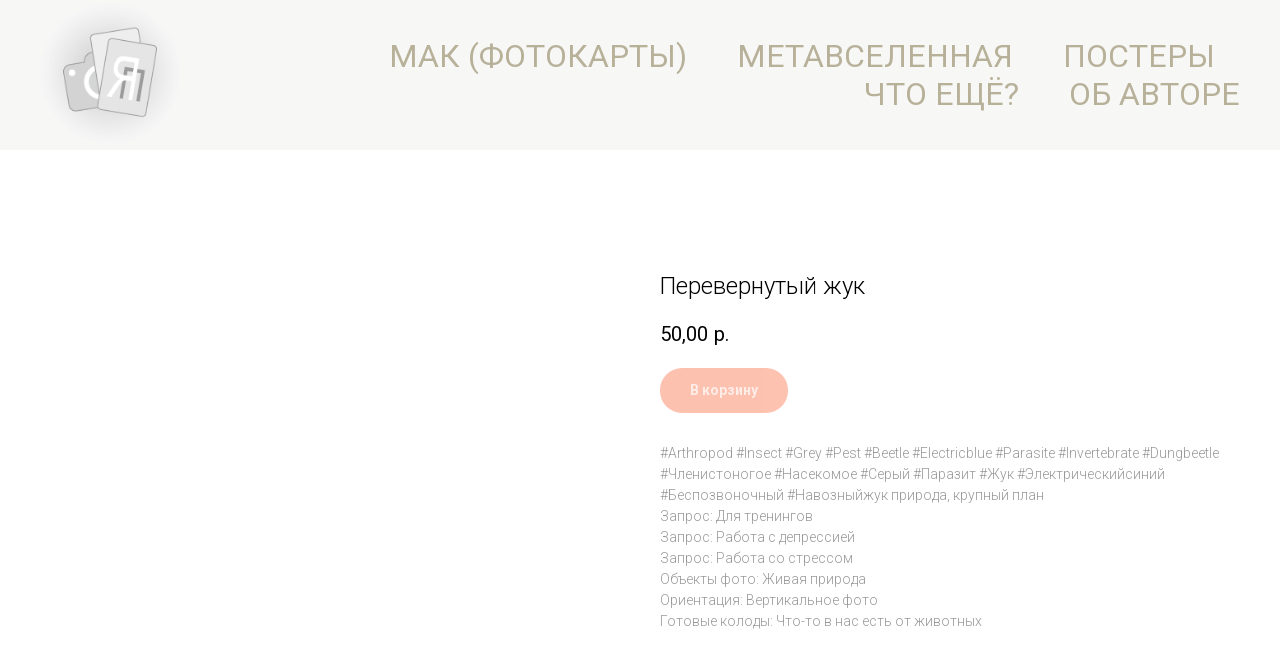

--- FILE ---
content_type: text/html; charset=UTF-8
request_url: https://fotoo.art/spectrum/tproduct/382407198-355690373371-perevernutii-zhuk
body_size: 14995
content:
<!DOCTYPE html> <html> <head> <meta charset="utf-8" /> <meta http-equiv="Content-Type" content="text/html; charset=utf-8" /> <meta name="viewport" content="width=device-width, initial-scale=1.0" /> <!--metatextblock-->
<title>МАК карты Перевернутый жук</title>
<meta name="description" content="Метафорические ассоциативные карты для создания авторской колоды фотокарт (спектрокарт)">
<meta name="keywords" content="">
<meta property="og:title" content="МАК карты Перевернутый жук" />
<meta property="og:description" content="Метафорические ассоциативные карты для создания авторской колоды фотокарт (спектрокарт)" />
<meta property="og:type" content="website" />
<meta property="og:url" content="https://fotoo.art/spectrum/tproduct/382407198-355690373371-perevernutii-zhuk" />
<meta property="og:image" content="https://static.tildacdn.com/tild6434-6535-4338-a461-336262393734/IMG_4888_4.jpg" />
<link rel="canonical" href="https://fotoo.art/spectrum/tproduct/382407198-355690373371-perevernutii-zhuk" />
<!--/metatextblock--> <meta name="format-detection" content="telephone=no" /> <meta http-equiv="x-dns-prefetch-control" content="on"> <link rel="dns-prefetch" href="https://ws.tildacdn.com"> <link rel="dns-prefetch" href="https://static.tildacdn.com"> <link rel="shortcut icon" href="https://static.tildacdn.com/img/tildafavicon.ico" type="image/x-icon" /> <!-- Assets --> <script src="https://neo.tildacdn.com/js/tilda-fallback-1.0.min.js" async charset="utf-8"></script> <link rel="stylesheet" href="https://static.tildacdn.com/css/tilda-grid-3.0.min.css" type="text/css" media="all" onerror="this.loaderr='y';"/> <link rel="stylesheet" href="https://static.tildacdn.com/ws/project4587470/tilda-blocks-page22618414.min.css?t=1748093222" type="text/css" media="all" onerror="this.loaderr='y';" /><link rel="stylesheet" href="https://static.tildacdn.com/ws/project4587470/tilda-blocks-page23198907.min.css?t=1748093222" type="text/css" media="all" onerror="this.loaderr='y';" /><link rel="stylesheet" href="https://static.tildacdn.com/ws/project4587470/tilda-blocks-page22618969.min.css?t=1748093192" type="text/css" media="all" onerror="this.loaderr='y';" /> <link rel="preconnect" href="https://fonts.gstatic.com"> <link href="https://fonts.googleapis.com/css2?family=Roboto:wght@300;400;500;700&subset=latin,cyrillic" rel="stylesheet"> <link rel="stylesheet" href="https://static.tildacdn.com/css/tilda-animation-2.0.min.css" type="text/css" media="all" onerror="this.loaderr='y';" /> <link rel="stylesheet" href="https://static.tildacdn.com/css/tilda-cover-1.0.min.css" type="text/css" media="all" onerror="this.loaderr='y';" /> <link rel="stylesheet" href="https://static.tildacdn.com/css/tilda-popup-1.1.min.css" type="text/css" media="print" onload="this.media='all';" onerror="this.loaderr='y';" /> <noscript><link rel="stylesheet" href="https://static.tildacdn.com/css/tilda-popup-1.1.min.css" type="text/css" media="all" /></noscript> <link rel="stylesheet" href="https://static.tildacdn.com/css/tilda-slds-1.4.min.css" type="text/css" media="print" onload="this.media='all';" onerror="this.loaderr='y';" /> <noscript><link rel="stylesheet" href="https://static.tildacdn.com/css/tilda-slds-1.4.min.css" type="text/css" media="all" /></noscript> <link rel="stylesheet" href="https://static.tildacdn.com/css/tilda-catalog-1.1.min.css" type="text/css" media="print" onload="this.media='all';" onerror="this.loaderr='y';" /> <noscript><link rel="stylesheet" href="https://static.tildacdn.com/css/tilda-catalog-1.1.min.css" type="text/css" media="all" /></noscript> <link rel="stylesheet" href="https://static.tildacdn.com/css/tilda-forms-1.0.min.css" type="text/css" media="all" onerror="this.loaderr='y';" /> <link rel="stylesheet" href="https://static.tildacdn.com/css/tilda-cart-1.0.min.css" type="text/css" media="all" onerror="this.loaderr='y';" /> <link rel="stylesheet" href="https://static.tildacdn.com/css/tilda-zoom-2.0.min.css" type="text/css" media="print" onload="this.media='all';" onerror="this.loaderr='y';" /> <noscript><link rel="stylesheet" href="https://static.tildacdn.com/css/tilda-zoom-2.0.min.css" type="text/css" media="all" /></noscript> <script nomodule src="https://static.tildacdn.com/js/tilda-polyfill-1.0.min.js" charset="utf-8"></script> <script type="text/javascript">function t_onReady(func) {if(document.readyState!='loading') {func();} else {document.addEventListener('DOMContentLoaded',func);}}
function t_onFuncLoad(funcName,okFunc,time) {if(typeof window[funcName]==='function') {okFunc();} else {setTimeout(function() {t_onFuncLoad(funcName,okFunc,time);},(time||100));}}function t_throttle(fn,threshhold,scope) {return function() {fn.apply(scope||this,arguments);};}</script> <script src="https://static.tildacdn.com/js/tilda-scripts-3.0.min.js" charset="utf-8" defer onerror="this.loaderr='y';"></script> <script src="https://static.tildacdn.com/ws/project4587470/tilda-blocks-page22618414.min.js?t=1748093222" onerror="this.loaderr='y';"></script><script src="https://static.tildacdn.com/ws/project4587470/tilda-blocks-page23198907.min.js?t=1748093222" onerror="this.loaderr='y';"></script><script src="https://static.tildacdn.com/ws/project4587470/tilda-blocks-page22618969.min.js?t=1748093192" charset="utf-8" onerror="this.loaderr='y';"></script> <script src="https://static.tildacdn.com/js/tilda-lazyload-1.0.min.js" charset="utf-8" async onerror="this.loaderr='y';"></script> <script src="https://static.tildacdn.com/js/tilda-animation-2.0.min.js" charset="utf-8" async onerror="this.loaderr='y';"></script> <script src="https://static.tildacdn.com/js/tilda-cover-1.0.min.js" charset="utf-8" async onerror="this.loaderr='y';"></script> <script src="https://static.tildacdn.com/js/hammer.min.js" charset="utf-8" async onerror="this.loaderr='y';"></script> <script src="https://static.tildacdn.com/js/tilda-slds-1.4.min.js" charset="utf-8" async onerror="this.loaderr='y';"></script> <script src="https://static.tildacdn.com/js/tilda-products-1.0.min.js" charset="utf-8" async onerror="this.loaderr='y';"></script> <script src="https://static.tildacdn.com/js/tilda-catalog-1.1.min.js" charset="utf-8" async onerror="this.loaderr='y';"></script> <script src="https://static.tildacdn.com/js/tilda-menu-1.0.min.js" charset="utf-8" async onerror="this.loaderr='y';"></script> <script src="https://static.tildacdn.com/js/tilda-forms-1.0.min.js" charset="utf-8" async onerror="this.loaderr='y';"></script> <script src="https://static.tildacdn.com/js/tilda-cart-1.0.min.js" charset="utf-8" async onerror="this.loaderr='y';"></script> <script src="https://static.tildacdn.com/js/tilda-widget-positions-1.0.min.js" charset="utf-8" async onerror="this.loaderr='y';"></script> <script src="https://static.tildacdn.com/js/tilda-zoom-2.0.min.js" charset="utf-8" async onerror="this.loaderr='y';"></script> <script src="https://static.tildacdn.com/js/tilda-skiplink-1.0.min.js" charset="utf-8" async onerror="this.loaderr='y';"></script> <script src="https://static.tildacdn.com/js/tilda-events-1.0.min.js" charset="utf-8" async onerror="this.loaderr='y';"></script> <script type="text/javascript">window.dataLayer=window.dataLayer||[];</script> <script type="text/javascript">(function() {if((/bot|google|yandex|baidu|bing|msn|duckduckbot|teoma|slurp|crawler|spider|robot|crawling|facebook/i.test(navigator.userAgent))===false&&typeof(sessionStorage)!='undefined'&&sessionStorage.getItem('visited')!=='y'&&document.visibilityState){var style=document.createElement('style');style.type='text/css';style.innerHTML='@media screen and (min-width: 980px) {.t-records {opacity: 0;}.t-records_animated {-webkit-transition: opacity ease-in-out .2s;-moz-transition: opacity ease-in-out .2s;-o-transition: opacity ease-in-out .2s;transition: opacity ease-in-out .2s;}.t-records.t-records_visible {opacity: 1;}}';document.getElementsByTagName('head')[0].appendChild(style);function t_setvisRecs(){var alr=document.querySelectorAll('.t-records');Array.prototype.forEach.call(alr,function(el) {el.classList.add("t-records_animated");});setTimeout(function() {Array.prototype.forEach.call(alr,function(el) {el.classList.add("t-records_visible");});sessionStorage.setItem("visited","y");},400);}
document.addEventListener('DOMContentLoaded',t_setvisRecs);}})();</script><script src="https://static.tildacdn.com/js/jquery-1.10.2.min.js" charset="utf-8"  onerror="this.loaderr='y';"></script></head> <body class="t-body" style="margin:0;"> <!--allrecords--> <div id="allrecords" class="t-records" data-product-page="y" data-hook="blocks-collection-content-node" data-tilda-project-id="4587470" data-tilda-page-id="22618969" data-tilda-page-alias="spectrum" data-tilda-formskey="f08a1e6a77697292ca179a702b0cb61e" data-tilda-lazy="yes" data-tilda-root-zone="com">
<!-- PRODUCT START -->

                
                        
                    
        
        
<!-- product header -->
<!--header-->
<div id="t-header" class="t-records" data-hook="blocks-collection-content-node" data-tilda-project-id="4587470" data-tilda-page-id="22618414" data-tilda-formskey="f08a1e6a77697292ca179a702b0cb61e" data-tilda-lazy="yes" data-tilda-root-zone="one"    >

    <div id="rec365372448" class="r t-rec t-rec_pb_0" style="padding-bottom:0px;background-color:#cfcdc4; "  data-record-type="257"   data-bg-color="#cfcdc4">
	
<!-- T228 -->


<div id="nav365372448marker"></div>
				<div class="tmenu-mobile" >
	<div class="tmenu-mobile__container">
			<div class="tmenu-mobile__text t-name t-name_md" field="menu_mob_title">&nbsp;</div>
			
<button type="button" 
    class="t-menuburger t-menuburger_first " 
    aria-label="Navigation menu" 
    aria-expanded="false">
	<span style="background-color:#000000;"></span>
	<span style="background-color:#000000;"></span>
	<span style="background-color:#000000;"></span>
	<span style="background-color:#000000;"></span>
</button>


<script>
function t_menuburger_init(recid) {
	var rec = document.querySelector('#rec' + recid);
	if (!rec) return;
    var burger = rec.querySelector('.t-menuburger');
	if (!burger) return;
    var isSecondStyle = burger.classList.contains('t-menuburger_second');
    if (isSecondStyle && !window.isMobile && !('ontouchend' in document)) {
        burger.addEventListener('mouseenter', function() {
            if (burger.classList.contains('t-menuburger-opened')) return;
            burger.classList.remove('t-menuburger-unhovered');
            burger.classList.add('t-menuburger-hovered');
        });
        burger.addEventListener('mouseleave', function() {
            if (burger.classList.contains('t-menuburger-opened')) return;
            burger.classList.remove('t-menuburger-hovered');
            burger.classList.add('t-menuburger-unhovered');
            setTimeout(function() {
                burger.classList.remove('t-menuburger-unhovered');
            }, 300);
        });
    }

    burger.addEventListener('click', function() {
        if (!burger.closest('.tmenu-mobile') &&
            !burger.closest('.t450__burger_container') &&
            !burger.closest('.t466__container') &&
            !burger.closest('.t204__burger') &&
			!burger.closest('.t199__js__menu-toggler')) {
                burger.classList.toggle('t-menuburger-opened');
                burger.classList.remove('t-menuburger-unhovered');
            }
    });

    var menu = rec.querySelector('[data-menu="yes"]');
    if (!menu) return;
    var menuLinks = menu.querySelectorAll('.t-menu__link-item');
	var submenuClassList = ['t978__menu-link_hook', 't978__tm-link', 't966__tm-link', 't794__tm-link', 't-menusub__target-link'];
    Array.prototype.forEach.call(menuLinks, function (link) {
        link.addEventListener('click', function () {
			var isSubmenuHook = submenuClassList.some(function (submenuClass) {
				return link.classList.contains(submenuClass);
			});
			if (isSubmenuHook) return;
            burger.classList.remove('t-menuburger-opened');
        });
    });

	menu.addEventListener('clickedAnchorInTooltipMenu', function () {
		burger.classList.remove('t-menuburger-opened');
	});
}
t_onReady(function() {
	t_onFuncLoad('t_menuburger_init', function(){t_menuburger_init('365372448');});
});
</script>


<style>
.t-menuburger {
    position: relative;
    flex-shrink: 0;
    width: 28px;
    height: 20px;
    padding: 0;
    border: none;
    background-color: transparent;
    outline: none;
    -webkit-transform: rotate(0deg);
    transform: rotate(0deg);
    transition: transform .5s ease-in-out;
    cursor: pointer;
    z-index: 999;
}

/*---menu burger lines---*/
.t-menuburger span {
    display: block;
    position: absolute;
    width: 100%;
    opacity: 1;
    left: 0;
    -webkit-transform: rotate(0deg);
    transform: rotate(0deg);
    transition: .25s ease-in-out;
    height: 3px;
    background-color: #000;
}
.t-menuburger span:nth-child(1) {
    top: 0px;
}
.t-menuburger span:nth-child(2),
.t-menuburger span:nth-child(3) {
    top: 8px;
}
.t-menuburger span:nth-child(4) {
    top: 16px;
}

/*menu burger big*/
.t-menuburger__big {
    width: 42px;
    height: 32px;
}
.t-menuburger__big span {
    height: 5px;
}
.t-menuburger__big span:nth-child(2),
.t-menuburger__big span:nth-child(3) {
    top: 13px;
}
.t-menuburger__big span:nth-child(4) {
    top: 26px;
}

/*menu burger small*/
.t-menuburger__small {
    width: 22px;
    height: 14px;
}
.t-menuburger__small span {
    height: 2px;
}
.t-menuburger__small span:nth-child(2),
.t-menuburger__small span:nth-child(3) {
    top: 6px;
}
.t-menuburger__small span:nth-child(4) {
    top: 12px;
}

/*menu burger opened*/
.t-menuburger-opened span:nth-child(1) {
    top: 8px;
    width: 0%;
    left: 50%;
}
.t-menuburger-opened span:nth-child(2) {
    -webkit-transform: rotate(45deg);
    transform: rotate(45deg);
}
.t-menuburger-opened span:nth-child(3) {
    -webkit-transform: rotate(-45deg);
    transform: rotate(-45deg);
}
.t-menuburger-opened span:nth-child(4) {
    top: 8px;
    width: 0%;
    left: 50%;
}
.t-menuburger-opened.t-menuburger__big span:nth-child(1) {
    top: 6px;
}
.t-menuburger-opened.t-menuburger__big span:nth-child(4) {
    top: 18px;
}
.t-menuburger-opened.t-menuburger__small span:nth-child(1),
.t-menuburger-opened.t-menuburger__small span:nth-child(4) {
    top: 6px;
}

/*---menu burger first style---*/
@media (hover), (min-width:0\0) {
    .t-menuburger_first:hover span:nth-child(1) {
        transform: translateY(1px);
    }
    .t-menuburger_first:hover span:nth-child(4) {
        transform: translateY(-1px);
    }
    .t-menuburger_first.t-menuburger__big:hover span:nth-child(1) {
        transform: translateY(3px);
    }
    .t-menuburger_first.t-menuburger__big:hover span:nth-child(4) {
        transform: translateY(-3px);
    }
}

/*---menu burger second style---*/
.t-menuburger_second span:nth-child(2),
.t-menuburger_second span:nth-child(3) {
    width: 80%;
    left: 20%;
    right: 0;
}
@media (hover), (min-width:0\0) {
    .t-menuburger_second.t-menuburger-hovered span:nth-child(2),
    .t-menuburger_second.t-menuburger-hovered span:nth-child(3) {
        animation: t-menuburger-anim 0.3s ease-out normal forwards;
    }
    .t-menuburger_second.t-menuburger-unhovered span:nth-child(2),
    .t-menuburger_second.t-menuburger-unhovered span:nth-child(3) {
        animation: t-menuburger-anim2 0.3s ease-out normal forwards;
    }
}

.t-menuburger_second.t-menuburger-opened span:nth-child(2),
.t-menuburger_second.t-menuburger-opened span:nth-child(3){
    left: 0;
    right: 0;
    width: 100%!important;
}

/*---menu burger third style---*/
.t-menuburger_third span:nth-child(4) {
    width: 70%;
    left: unset;
    right: 0;
}
@media (hover), (min-width:0\0) {
    .t-menuburger_third:not(.t-menuburger-opened):hover span:nth-child(4) {
        width: 100%;
    }
}
.t-menuburger_third.t-menuburger-opened span:nth-child(4) {
    width: 0!important;
    right: 50%;
}

/*---menu burger fourth style---*/
.t-menuburger_fourth {
	height: 12px;
}
.t-menuburger_fourth.t-menuburger__small {
	height: 8px;
}
.t-menuburger_fourth.t-menuburger__big {
	height: 18px;
}
.t-menuburger_fourth span:nth-child(2),
.t-menuburger_fourth span:nth-child(3) {
    top: 4px;
    opacity: 0;
}
.t-menuburger_fourth span:nth-child(4) {
    top: 8px;
}
.t-menuburger_fourth.t-menuburger__small span:nth-child(2),
.t-menuburger_fourth.t-menuburger__small span:nth-child(3) {
    top: 3px;
}
.t-menuburger_fourth.t-menuburger__small span:nth-child(4) {
    top: 6px;
}
.t-menuburger_fourth.t-menuburger__small span:nth-child(2),
.t-menuburger_fourth.t-menuburger__small span:nth-child(3) {
    top: 3px;
}
.t-menuburger_fourth.t-menuburger__small span:nth-child(4) {
    top: 6px;
}
.t-menuburger_fourth.t-menuburger__big span:nth-child(2),
.t-menuburger_fourth.t-menuburger__big span:nth-child(3) {
    top: 6px;
}
.t-menuburger_fourth.t-menuburger__big span:nth-child(4) {
    top: 12px;
}
@media (hover), (min-width:0\0) {
    .t-menuburger_fourth:not(.t-menuburger-opened):hover span:nth-child(1) {
        transform: translateY(1px);
    }
    .t-menuburger_fourth:not(.t-menuburger-opened):hover span:nth-child(4) {
        transform: translateY(-1px);
    }
    .t-menuburger_fourth.t-menuburger__big:not(.t-menuburger-opened):hover span:nth-child(1) {
        transform: translateY(3px);
    }
    .t-menuburger_fourth.t-menuburger__big:not(.t-menuburger-opened):hover span:nth-child(4) {
        transform: translateY(-3px);
    }
}
.t-menuburger_fourth.t-menuburger-opened span:nth-child(1),
.t-menuburger_fourth.t-menuburger-opened span:nth-child(4) {
    top: 4px;
}
.t-menuburger_fourth.t-menuburger-opened span:nth-child(2),
.t-menuburger_fourth.t-menuburger-opened span:nth-child(3) {
    opacity: 1;
}

/*---menu burger animations---*/
@keyframes t-menuburger-anim {
    0% {
        width: 80%;
        left: 20%;
        right: 0;
    }

    50% {
        width: 100%;
        left: 0;
        right: 0;
    }

    100% {
        width: 80%;
        left: 0;
        right: 20%;

    }
}
@keyframes t-menuburger-anim2 {
    0% {
        width: 80%;
        left: 0;
    }

    50% {
        width: 100%;
        right: 0;
        left: 0;
    }

    100% {
        width: 80%;
        left: 20%;
        right: 0;
    }
}
</style>	</div>
</div>

<style>
.tmenu-mobile {
	background-color: #111;
	display: none;
	width: 100%;
	top: 0;
	z-index: 990;
}

.tmenu-mobile_positionfixed {
	position: fixed;
}

.tmenu-mobile__text {
	color: #fff;
}

.tmenu-mobile__container {
	min-height: 64px;
	padding: 20px;
	position: relative;
	box-sizing: border-box;
	display: -webkit-flex;
	display: -ms-flexbox;
	display: flex;
	-webkit-align-items: center;
	    -ms-flex-align: center;
	        align-items: center;
	-webkit-justify-content: space-between;
	    -ms-flex-pack: justify;
	        justify-content: space-between;
}

.tmenu-mobile__list {
	display: block;
}

.tmenu-mobile__burgerlogo {
    display: inline-block;
    font-size: 24px;
    font-weight: 400;
    white-space: nowrap;
    vertical-align: middle;
}

.tmenu-mobile__imglogo {
	height: auto;
    display: block;
    max-width: 300px!important;
	box-sizing: border-box;
	padding: 0;
	margin: 0 auto;
}

@media screen and (max-width: 980px) {
	.tmenu-mobile__menucontent_hidden {
		display: none;
		height: 100%;
	}
	.tmenu-mobile {
		display: block;
	}
}
@media screen and (max-width: 980px) {
    	
            #rec365372448 .t-menuburger {
            -webkit-order: 1;
	    	-ms-flex-order: 1;
	        	order: 1;
        }
    }
</style>

    
                
                
            
        
                            
        
                                
                                                                        
                                                                                                                                                                
                                                                                
                                                                                
                                                                                
                                                                                
                                                                                
                                                                                
                                                                                                                    
                                                                                
                                                                                
                                                                                
                                                                                                                                                            
                                                                                
                                     
        
                
        
                            
                                                        
         

         
     
            <style> #rec365372448 .tmenu-mobile__burgerlogo a {   color: #ffffff; }</style>
        
                
                
            
        
                            
        
                                
                                                                        
                                                                                                                                                                
                                                                                
                                                                                
                                                                                
                                                                                
                                                                                
                                                                                
                                                                                                                    
                                                                                
                                                                                
                                                                                
                                                                                                                                                            
                                                                                
                                     
        
                
        
                                                                    
                                                        
         

         
     
            <style> #rec365372448 .tmenu-mobile__burgerlogo__title {   color: #ffffff; }</style>
    
<div id="nav365372448"  class="t228 t228__positionstatic  tmenu-mobile__menucontent_hidden" style="background-color: rgba(252,252,252,0.90); height:150px; " data-bgcolor-hex="#fcfcfc" data-bgcolor-rgba="rgba(252,252,252,0.90)" data-navmarker="nav365372448marker" data-appearoffset="" data-bgopacity-two="" data-menushadow="" data-menushadow-css="" data-bgopacity="0.90"   data-menu-items-align="right" data-menu="yes">
	<div class="t228__maincontainer " style="height:150px;">
		<div class="t228__padding40px"></div>
		<div class="t228__leftside">
							<div class="t228__leftcontainer">
										<a href="/" class="t228__imgwrapper" >
																		<img class="t228__imglogo t228__imglogomobile" 
								src="https://static.tildacdn.com/tild6431-3131-4235-b932-396233346437/___1.png" 
								imgfield="img"
								 style="max-width: 140px; width: 140px; min-width: 140px; height: auto; display: block;"
																 alt="Потапова Яна арт-коуч фотография в коучинге"
								>
																</a>
									</div>
					</div>
		<div class="t228__centerside t228__menualign_right">
							<nav class="t228__centercontainer">
					<ul role="list" class="t228__list t-menu__list">
																																			<li class="t228__list_item" 
									style="padding:0 25px 0 0;">
									<a class="t-menu__link-item" 
										href="/spectrum"
										 target="_blank" 
																				 
																				data-menu-submenu-hook="" 
										data-menu-item-number="1"
									>
										МАК (фотокарты)
									</a>
																		</li>
																							<li class="t228__list_item" 
									style="padding:0 25px;">
									<a class="t-menu__link-item" 
										href="/metaverse"
										 target="_blank" 
																				 
																				data-menu-submenu-hook="" 
										data-menu-item-number="2"
									>
										Метавселенная
									</a>
																		</li>
																							<li class="t228__list_item" 
									style="padding:0 25px;">
									<a class="t-menu__link-item" 
										href="/poster"
										 target="_blank" 
																				 
																				data-menu-submenu-hook="" 
										data-menu-item-number="3"
									>
										Постеры
									</a>
																		</li>
																							<li class="t228__list_item" 
									style="padding:0 25px;">
									<a class="t-menu__link-item" 
										href="/coaching"
										 target="_blank" 
																				 
																				data-menu-submenu-hook="" 
										data-menu-item-number="4"
									>
										Что ещё?
									</a>
																		</li>
																							<li class="t228__list_item" 
									style="padding:0 0 0 25px;">
									<a class="t-menu__link-item" 
										href="/about"
										 target="_blank" 
																				 
																				data-menu-submenu-hook="" 
										data-menu-item-number="5"
									>
										Об авторе
									</a>
																		</li>
																																				</ul>
				</nav>
					</div>

		<div class="t228__rightside">
					</div>
		<div class="t228__padding40px"></div>
	</div>
</div>



<style>
	@media screen and (max-width: 980px) {
					#rec365372448 .t228__leftcontainer {
				padding: 20px;
			}
			#rec365372448 .t228__imglogo {
				padding: 20px 0;
			}
		
		#rec365372448 .t228 {
					position: static;
				}
	}
</style>

<script>
		
	window.addEventListener('resize', t_throttle(function () {
				t_onFuncLoad('t_menu__setBGcolor', function () {
			t_menu__setBGcolor('365372448', '.t228');
		});
	}));

	t_onReady(function () {
				t_onFuncLoad('t_menu__highlightActiveLinks', function () {
			t_menu__highlightActiveLinks('.t228__list_item a');
		});
					
		t_onFuncLoad('t228__init', function () {
			t228__init('365372448');
		});
	
		t_onFuncLoad('t_menu__setBGcolor', function () {
			t_menu__setBGcolor('365372448', '.t228');
		});
		
		t_onFuncLoad('t_menu__interactFromKeyboard', function () {
	        t_menu__interactFromKeyboard('365372448');
		});
	
			
			
			
				t_onFuncLoad('t_menu__createMobileMenu', function () {
			t_menu__createMobileMenu('365372448', '.t228');
		});
			});
</script>

<!--[if IE 8]>
<style>
#rec365372448 .t228 {
	filter: progid:DXImageTransform.Microsoft.gradient(startColorStr='#D9fcfcfc', endColorstr='#D9fcfcfc');
}
</style>
<![endif]-->







<style>
#rec365372448 .t-menu__link-item{
		-webkit-transition: color 0.3s ease-in-out, opacity 0.3s ease-in-out;
	transition: color 0.3s ease-in-out, opacity 0.3s ease-in-out;	
		}



#rec365372448 .t-menu__link-item.t-active:not(.t978__menu-link){
	color:#fc8462 !important;	font-weight:300 !important;	opacity:0.50 !important;}




@supports (overflow:-webkit-marquee) and (justify-content:inherit)
{
	#rec365372448 .t-menu__link-item,
	#rec365372448 .t-menu__link-item.t-active {
	opacity: 1 !important;
	}
}
</style>
																	
	


    
                
                
            
        
                            
        
                                
                                                                        
                                                                                                                                                                
                                                                                
                                                                                
                                                                                
                                                                                
                                                                                
                                                                                
                                                                                                                    
                                                                                
                                                                                
                                     
        
                
        
                                                                    
                                                        
         

         
     
            <style> #rec365372448 a.t-menusub__link-item {   color: #404040; }</style>
        
                
                
            
        
                            
        
                                
                                                                        
                                                                                                                                                                
                                                                                
                                                                                
                                                                                
                                                                                
                                                                                
                                                                                
                                                                                                                    
                                                                                
                                                                                
                                                                                
                                                                                                                                                            
                                                                                
                                     
        
                
        
                            
                                                        
         

         
            
        
                            
        
                                
                                                                        
                                                                                                                                                                
                                                                                                                    
                                                                                
                                                                                                                    
                                                                                
                                                                                
                                                                                
                                                                                                                                                                
                                                                                
                                                                                
                                                                                
                                     
        
                
        
                            
                                                        
         

         
            
        
                            
        
                                
                                                                        
                                                                                                                                                                
                                                                                                                    
                                                                                
                                                                                                                    
                                                                                
                                                                                
                                                                                
                                                                                                                                                                
                                                                                
                                                                                
                                                                                
                                     
        
                
        
                            
                                                        
         

         
            
        
                            
        
                                
                                                                        
                                                                                                                                                                
                                                                                
                                                                                
                                                                                                                    
                                                                                
                                                                                
                                                                                
                                                                                                                    
                                                                                
                                                                                
                                                                                
                                                                                                                                                            
                                                                                
                                     
        
                
        
                            
                                                        
         

         
     
            <style> #rec365372448 .t228__leftcontainer a {   color: #ffffff; } #rec365372448 a.t-menu__link-item {  font-size: 32px;  color: #b8b19a; font-weight: 400; text-transform: uppercase; } #rec365372448 .t228__right_langs_lang a {  font-size: 32px;  color: #b8b19a; font-weight: 400; text-transform: uppercase; } #rec365372448 .t228__right_descr {   color: #575151; font-weight: 400; }</style>
        
                
                
            
        
                            
        
                                
                                                                        
                                                                                                                                                                
                                                                                
                                                                                
                                                                                
                                                                                
                                                                                
                                                                                
                                                                                                                    
                                                                                
                                                                                
                                                                                
                                                                                                                                                            
                                                                                
                                     
        
                
        
                                                                    
                                                        
         

         
     
            <style> #rec365372448 .t228__logo {   color: #ffffff; }</style>
    	                                                        
    
</div>


    

</div>
<!--/header-->


<style>
    /* fix for hide popup close panel where product header set */
    .t-store .t-store__prod-popup__close-txt-wr, .t-store .t-popup__close {
        display: none !important;
    }
</style>

<!-- /product header -->

<div id="rec382407198" class="r t-rec" style="background-color:#ffffff;" data-bg-color="#ffffff">
    <div class="t-store t-store__prod-snippet__container">

        
                <div class="t-store__prod-popup__close-txt-wr" style="position:absolute;">
            <a href="https://fotoo.art/spectrum" class="js-store-close-text t-store__prod-popup__close-txt t-descr t-descr_xxs" style="color:#999999;">
                Назад
            </a>
        </div>
        
        <a href="https://fotoo.art/spectrum" class="t-popup__close" style="position:absolute; background-color:#ffffff">
            <div class="t-popup__close-wrapper">
                <svg class="t-popup__close-icon t-popup__close-icon_arrow" width="26px" height="26px" viewBox="0 0 26 26" version="1.1" xmlns="http://www.w3.org/2000/svg" xmlns:xlink="http://www.w3.org/1999/xlink"><path d="M10.4142136,5 L11.8284271,6.41421356 L5.829,12.414 L23.4142136,12.4142136 L23.4142136,14.4142136 L5.829,14.414 L11.8284271,20.4142136 L10.4142136,21.8284271 L2,13.4142136 L10.4142136,5 Z" fill="#999999"></path></svg>
                <svg class="t-popup__close-icon t-popup__close-icon_cross" width="23px" height="23px" viewBox="0 0 23 23" version="1.1" xmlns="http://www.w3.org/2000/svg" xmlns:xlink="http://www.w3.org/1999/xlink"><g stroke="none" stroke-width="1" fill="#999999" fill-rule="evenodd"><rect transform="translate(11.313708, 11.313708) rotate(-45.000000) translate(-11.313708, -11.313708) " x="10.3137085" y="-3.6862915" width="2" height="30"></rect><rect transform="translate(11.313708, 11.313708) rotate(-315.000000) translate(-11.313708, -11.313708) " x="10.3137085" y="-3.6862915" width="2" height="30"></rect></g></svg>
            </div>
        </a>
        
        <div class="js-store-product js-product t-store__product-snippet" data-product-lid="355690373371" data-product-uid="355690373371" itemscope itemtype="http://schema.org/Product">
            <meta itemprop="productID" content="355690373371" />

            <div class="t-container">
                <div>
                    <meta itemprop="image" content="https://static.tildacdn.com/tild6434-6535-4338-a461-336262393734/IMG_4888_4.jpg" />
                    <div class="t-store__prod-popup__slider js-store-prod-slider t-store__prod-popup__col-left t-col t-col_6">
                        <div class="js-product-img" style="width:100%;padding-bottom:75%;background-size:cover;opacity:0;">
                        </div>
                    </div>
                    <div class="t-store__prod-popup__info t-align_left t-store__prod-popup__col-right t-col t-col_6">

                        <div class="t-store__prod-popup__title-wrapper">
                            <h1 class="js-store-prod-name js-product-name t-store__prod-popup__name t-name t-name_xl" itemprop="name" style="color:#000000;font-weight:300;">Перевернутый жук</h1>
                            <div class="t-store__prod-popup__brand t-descr t-descr_xxs" >
                                                            </div>
                            <div class="t-store__prod-popup__sku t-descr t-descr_xxs">
                                <span class="js-store-prod-sku js-product-sku" translate="no" >
                                    
                                </span>
                            </div>
                        </div>

                                                                        <div itemprop="offers" itemscope itemtype="http://schema.org/AggregateOffer" style="display:none;">
                            <meta itemprop="lowPrice" content="50.00" />
                            <meta itemprop="highPrice" content="100.00" />
                            <meta itemprop="priceCurrency" content="RUB" />
                                                        <link itemprop="availability" href="http://schema.org/InStock">
                                                                                    <div itemprop="offers" itemscope itemtype="http://schema.org/Offer" style="display:none;">
                                <meta itemprop="serialNumber" content="302460162861" />
                                                                <meta itemprop="sku" content="IMG_4888_4" />
                                                                <meta itemprop="price" content="100.00" />
                                <meta itemprop="priceCurrency" content="RUB" />
                                                                <link itemprop="availability" href="http://schema.org/InStock">
                                                            </div>
                                                        <div itemprop="offers" itemscope itemtype="http://schema.org/Offer" style="display:none;">
                                <meta itemprop="serialNumber" content="622451208601" />
                                                                <meta itemprop="sku" content="IMG_4888_4" />
                                                                <meta itemprop="price" content="50.00" />
                                <meta itemprop="priceCurrency" content="RUB" />
                                                                <link itemprop="availability" href="http://schema.org/InStock">
                                                            </div>
                                                    </div>
                        
                                                
                        <div class="js-store-price-wrapper t-store__prod-popup__price-wrapper">
                            <div class="js-store-prod-price t-store__prod-popup__price t-store__prod-popup__price-item t-name t-name_md" style="font-weight:400;">
                                                                <div class="js-product-price js-store-prod-price-val t-store__prod-popup__price-value" data-product-price-def="50.0000" data-product-price-def-str="50,00">50,00</div><div class="t-store__prod-popup__price-currency" translate="no">р.</div>
                                                            </div>
                            <div class="js-store-prod-price-old t-store__prod-popup__price_old t-store__prod-popup__price-item t-name t-name_md" style="font-weight:400;display:none;">
                                                                <div class="js-store-prod-price-old-val t-store__prod-popup__price-value"></div><div class="t-store__prod-popup__price-currency" translate="no">р.</div>
                                                            </div>
                        </div>

                        <div class="js-product-controls-wrapper">
                        </div>

                        <div class="t-store__prod-popup__links-wrapper">
                                                    </div>

                                                <div class="t-store__prod-popup__btn-wrapper"   tt="В корзину">
                                                        <a href="#order" class="t-store__prod-popup__btn t-store__prod-popup__btn_disabled t-btn t-btn_sm" style="color:#ffffff;background-color:#fc8462;border-radius:25px;-moz-border-radius:25px;-webkit-border-radius:25px;">
                                <table style="width:100%; height:100%;">
                                    <tbody>
                                        <tr>
                                            <td class="js-store-prod-popup-buy-btn-txt">В корзину</td>
                                        </tr>
                                    </tbody>
                                </table>
                            </a>
                                                    </div>
                        
                        <div class="js-store-prod-text t-store__prod-popup__text t-descr t-descr_xxs" style="color:#999999;">
                                                    <div class="js-store-prod-all-text" itemprop="description">
                                #Arthropod #Insect #Grey #Pest #Beetle #Electricblue #Parasite #Invertebrate #Dungbeetle #Членистоногое #Насекомое #Серый #Паразит #Жук #Электрическийсиний #Беспозвоночный #Навозныйжук&nbsp;природа, крупный план                            </div>
                                                                            <div class="js-store-prod-all-charcs">
                                                                                                                        <p class="js-store-prod-charcs">Запрос: Для тренингов</p>
                                                                                                                            <p class="js-store-prod-charcs">Запрос: Работа с депрессией</p>
                                                                                                                            <p class="js-store-prod-charcs">Запрос: Работа со стрессом</p>
                                                                                                                            <p class="js-store-prod-charcs">Объекты фото: Живая природа</p>
                                                                                                                            <p class="js-store-prod-charcs">Ориентация: Вертикальное фото</p>
                                                                                                                            <p class="js-store-prod-charcs">Готовые колоды: Что-то в нас есть от животных</p>
                                                                                                                                                                            </div>
                                                </div>

                    </div>
                </div>

                            </div>
        </div>
                <div class="js-store-error-msg t-store__error-msg-cont"></div>
        <div itemscope itemtype="http://schema.org/ImageGallery" style="display:none;">
                                                </div>

    </div>

                        
                        
    
    <style>
        /* body bg color */
        
        .t-body {
            background-color:#ffffff;
        }
        

        /* body bg color end */
        /* Slider stiles */
        .t-slds__bullet_active .t-slds__bullet_body {
            background-color: #222 !important;
        }

        .t-slds__bullet:hover .t-slds__bullet_body {
            background-color: #222 !important;
        }
        /* Slider stiles end */
    </style>
    

            
        
    <style>
        

        

        
    </style>
    
    
        
    <style>
        
    </style>
    
    
        
    <style>
        
    </style>
    
    
        
        <style>
    
                                    
        </style>
    
    
    <div class="js-store-tpl-slider-arrows" style="display: none;">
                


<div class="t-slds__arrow_wrapper t-slds__arrow_wrapper-left" data-slide-direction="left">
  <div class="t-slds__arrow t-slds__arrow-left t-slds__arrow-withbg" style="width: 30px; height: 30px;background-color: rgba(255,255,255,1);">
    <div class="t-slds__arrow_body t-slds__arrow_body-left" style="width: 7px;">
      <svg style="display: block" viewBox="0 0 7.3 13" xmlns="http://www.w3.org/2000/svg" xmlns:xlink="http://www.w3.org/1999/xlink">
                <desc>Left</desc>
        <polyline
        fill="none"
        stroke="#000000"
        stroke-linejoin="butt"
        stroke-linecap="butt"
        stroke-width="1"
        points="0.5,0.5 6.5,6.5 0.5,12.5"
        />
      </svg>
    </div>
  </div>
</div>
<div class="t-slds__arrow_wrapper t-slds__arrow_wrapper-right" data-slide-direction="right">
  <div class="t-slds__arrow t-slds__arrow-right t-slds__arrow-withbg" style="width: 30px; height: 30px;background-color: rgba(255,255,255,1);">
    <div class="t-slds__arrow_body t-slds__arrow_body-right" style="width: 7px;">
      <svg style="display: block" viewBox="0 0 7.3 13" xmlns="http://www.w3.org/2000/svg" xmlns:xlink="http://www.w3.org/1999/xlink">
        <desc>Right</desc>
        <polyline
        fill="none"
        stroke="#000000"
        stroke-linejoin="butt"
        stroke-linecap="butt"
        stroke-width="1"
        points="0.5,0.5 6.5,6.5 0.5,12.5"
        />
      </svg>
    </div>
  </div>
</div>    </div>

    
    <script>
        t_onReady(function() {
            var tildacopyEl = document.getElementById('tildacopy');
            if (tildacopyEl) tildacopyEl.style.display = 'none';

            var recid = '382407198';
            var options = {};
            var product = {"uid":355690373371,"rootpartid":6655267,"title":"Перевернутый жук","descr":"Планета Земля","text":"#Arthropod #Insect #Grey #Pest #Beetle #Electricblue #Parasite #Invertebrate #Dungbeetle #Членистоногое #Насекомое #Серый #Паразит #Жук #Электрическийсиний #Беспозвоночный #Навозныйжук&nbsp;природа, крупный план","price":"50.0000","gallery":[{"img":"https:\/\/static.tildacdn.com\/tild6434-6535-4338-a461-336262393734\/IMG_4888_4.jpg"}],"sort":1001600,"portion":0,"newsort":0,"json_options":"[{\"title\":\"Вид фотопродукции\",\"params\":{\"view\":\"select\",\"hasColor\":false,\"linkImage\":true},\"values\":[\"МАК (фотокарта)\",\"Фото для альбома\\\/сувенира\"]}]","json_chars":"[{\"title\": \"Запрос\", \"value\": \"Для тренингов\"}, {\"title\": \"Запрос\", \"value\": \"Работа с депрессией\"}, {\"title\": \"Запрос\", \"value\": \"Работа со стрессом\"}, {\"title\": \"Объекты фото\", \"value\": \"Живая природа\"}, {\"title\": \"Ориентация\", \"value\": \"Вертикальное фото\"}, {\"title\": \"Готовые колоды\", \"value\": \"Что-то в нас есть от животных\"}]","externalid":"r6h33ux5NFAXbz7S6S6F","pack_label":"lwh","pack_x":0,"pack_y":0,"pack_z":0,"pack_m":0,"serverid":"master","servertime":"1748086599.972","parentuid":"","editions":[{"uid":302460162861,"externalid":"im0uS2frKZs0ePBJ8sGi","sku":"IMG_4888_4","price":"100.00","priceold":"","quantity":"55","img":"","Вид фотопродукции":"МАК (фотокарта)"},{"uid":622451208601,"externalid":"utsN9EbNpmMCBCCp7s7o","sku":"IMG_4888_4","price":"50.00","priceold":"","quantity":"","img":"","Вид фотопродукции":"Фото для альбома\/сувенира"}],"characteristics":[{"title":"Запрос","value":"Для тренингов"},{"title":"Запрос","value":"Работа с депрессией"},{"title":"Запрос","value":"Работа со стрессом"},{"title":"Объекты фото","value":"Живая природа"},{"title":"Ориентация","value":"Вертикальное фото"},{"title":"Готовые колоды","value":"Что-то в нас есть от животных"}],"properties":[{"title":"Дополнительные услуги","params":{"type":"single"},"sort":1,"values":"Без услуг по оформлению фотографий=+0\nУслуги по оформлению фотографий 200 руб.=+200\nВерстка фотоальбома 10 разворотов 2500 руб.=+2500"}],"partuids":[128552335691,174475512161],"url":"https:\/\/fotoo.art\/spectrum\/tproduct\/382407198-355690373371-perevernutii-zhuk"};

            // draw slider or show image for SEO
            if (window.isSearchBot) {
                var imgEl = document.querySelector('.js-product-img');
                if (imgEl) imgEl.style.opacity = '1';
            } else {
                
                var prodcard_optsObj = {
    hasWrap: true,
    txtPad: '',
    bgColor: '#ffffff',
    borderRadius: '',
    shadowSize: '0px',
    shadowOpacity: '',
    shadowSizeHover: '',
    shadowOpacityHover: '',
    shadowShiftyHover: '',
    btnTitle1: 'В корзину',
    btnLink1: 'popup',
    btnTitle2: 'Подробнее',
    btnLink2: 'popup',
    showOpts: false};

var price_optsObj = {
    color: '',
    colorOld: '',
    fontSize: '',
    fontWeight: '400'
};

var popup_optsObj = {
    columns: '6',
    columns2: '6',
    isVertical: '',
    align: '',
    btnTitle: 'В корзину',
    closeText: 'Назад',
    iconColor: '#999999',
    containerBgColor: '#ffffff',
    overlayBgColorRgba: 'rgba(255,255,255,1)',
    popupStat: '',
    popupContainer: '',
    fixedButton: false,
    mobileGalleryStyle: ''
};

var slider_optsObj = {
    anim_speed: '',
    arrowColor: '#000000',
    videoPlayerIconColor: '',
    cycle: '',
    controls: 'thumbs',
    bgcolor: '#ffffff'
};

var slider_dotsOptsObj = {
    size: '',
    bgcolor: '',
    bordersize: '',
    bgcoloractive: ''
};

var slider_slidesOptsObj = {
    zoomable: true,
    bgsize: 'contain',
    ratio: '1'
};

var typography_optsObj = {
    descrColor: '#999999',
    titleColor: '#000000'
};

var default_sortObj = {
    in_stock: false};

var btn1_style = 'border-radius:25px;-moz-border-radius:25px;-webkit-border-radius:25px;color:#ffffff;background-color:#fc8462;';
var btn2_style = 'border-radius:25px;-moz-border-radius:25px;-webkit-border-radius:25px;color:#999999;border:1px solid #999999;';

var options_catalog = {
    btn1_style: btn1_style,
    btn2_style: btn2_style,
    storepart: '128552335691',
    prodCard: prodcard_optsObj,
    popup_opts: popup_optsObj,
    defaultSort: default_sortObj,
    slider_opts: slider_optsObj,
    slider_dotsOpts: slider_dotsOptsObj,
    slider_slidesOpts: slider_slidesOptsObj,
    typo: typography_optsObj,
    price: price_optsObj,
    blocksInRow: '4',
    imageHover: true,
    imageHeight: '270px',
    imageRatioClass: 't-store__card__imgwrapper_4-3',
    align: 'center',
    vindent: '30px',
    isHorizOnMob:false,
    itemsAnim: '',
    hasOriginalAspectRatio: true,
    markColor: '#ffffff',
    markBgColor: '#ff4a4a',
    currencySide: 'r',
    currencyTxt: 'р.',
    currencySeparator: ',',
    currencyDecimal: '',
    btnSize: 'sm',
    verticalAlignButtons: true,
    hideFilters: false,
    titleRelevants: '',
    showRelevants: '',
    relevants_slider: false,
    relevants_quantity: '',
    isFlexCols: false,
    isPublishedPage: true,
    previewmode: true,
    colClass: 't-col t-col_3',
    ratio: '1_1',
    sliderthumbsside: '',
    showStoreBtnQuantity: '',
    tabs: 'tabs',
    galleryStyle: '',
    title_typo: '',
    descr_typo: '',
    price_typo: '',
    price_old_typo: '',
    menu_typo: '',
    options_typo: '',
    sku_typo: '',
    characteristics_typo: '',
    button_styles: '',
    button2_styles: '',
    buttonicon: '',
    buttoniconhover: '',
};                
                // emulate, get options_catalog from file store_catalog_fields
                options = options_catalog;
                options.typo.title = "color:#000000;font-weight:300;" || '';
                options.typo.descr = "color:#999999;" || '';

                try {
                    if (options.showRelevants) {
                        var itemsCount = '4';
                        var relevantsMethod;
                        switch (options.showRelevants) {
                            case 'cc':
                                relevantsMethod = 'current_category';
                                break;
                            case 'all':
                                relevantsMethod = 'all_categories';
                                break;
                            default:
                                relevantsMethod = 'category_' + options.showRelevants;
                                break;
                        }

                        t_onFuncLoad('t_store_loadProducts', function() {
                            t_store_loadProducts(
                                'relevants',
                                recid,
                                options,
                                false,
                                {
                                    currentProductUid: '355690373371',
                                    relevantsQuantity: itemsCount,
                                    relevantsMethod: relevantsMethod,
                                    relevantsSort: 'random'
                                }
                            );
                        });
                    }
                } catch (e) {
                    console.log('Error in relevants: ' + e);
                }
            }

            
                            options.popup_opts.btnTitle = 'В корзину';
                        

            window.tStoreOptionsList = [{"title":"Вид фотопродукции","params":{"view":"select","hasColor":false,"linkImage":true},"values":[{"id":13449112,"value":"Акрил (30х40)"},{"id":12846574,"value":"МАК (фотокарта)"},{"id":13449106,"value":"Пенокартон (20х30)"},{"id":13449109,"value":"Пенокартон (30х40)"},{"id":13449079,"value":"Постер (фотоплакат А3, А2)"},{"id":12846577,"value":"Фото для альбома\/сувенира"},{"id":13449100,"value":"Холст (фотокартина 30х60)"},{"id":13449103,"value":"Холст (фотокартина 60х90)"}]}];

            t_onFuncLoad('t_store_productInit', function() {
                t_store_productInit(recid, options, product);
            });

            // if user coming from catalog redirect back to main page
            if (window.history.state && (window.history.state.productData || window.history.state.storepartuid)) {
                window.onpopstate = function() {
                    window.history.replaceState(null, null, window.location.origin);
                    window.location.replace(window.location.origin);
                };
            }
        });
    </script>
    

</div>

<!-- product footer -->
<!--footer-->
<div id="t-footer" class="t-records" data-hook="blocks-collection-content-node" data-tilda-project-id="4587470" data-tilda-page-id="23198907" data-tilda-formskey="f08a1e6a77697292ca179a702b0cb61e" data-tilda-lazy="yes" data-tilda-root-zone="one"    >

    <div id="rec374576140" class="r t-rec t-rec_pb_60" style="padding-bottom:60px;background-color:#a6a6a6; " data-animationappear="off" data-record-type="389"   data-bg-color="#a6a6a6">
<!-- T389 -->

<div class="t389" id="t-footer_374576140">
  <div class="t389__maincontainer" style="height: 70px;">
        <div class="t389__content">
      <div class="t389__col t389__col_hiddenmobile">
        <div class="t389__typo t389__copyright t-name t-name_xs" field="text">
          © 2025 ИП Потапова Я.М. ОГРНИП&nbsp;323774600315314 ИНН&nbsp;771700358728
        </div>
      </div>
      <div class="t389__col t389__col_center t-align_center">
                <div class="t389__centercontainer">
        <ul class="t389__list">
                                 <li class="t389__list_item t-name t-name_xs"><a class="t389__typo" href="/online-coaching" id="t389linktopage23712221" >Записаться на онлайн-сессию</a></li>
                 <li class="t389__list_item t-name t-name_xs"><a class="t389__typo" href="/news" id="t389linktopage24039425" >Новости</a></li>
                 <li class="t389__list_item t-name t-name_xs"><a class="t389__typo" href="/method" id="t389linktopage24364414" >Как работать с МАК (фотокартами)</a></li>
                 <li class="t389__list_item t-name t-name_xs"><a class="t389__typo" href="/persdannye" id="t389linktopage23712147" >Политика обработки персональных данных</a></li>
                        </ul>
        </div>
              </div>
      <div class="t389__col t389__col_mobile">
        <div class="t389__typo t389__copyright t-name t-name_xs" field="text">
          © 2025 ИП Потапова Я.М. ОГРНИП&nbsp;323774600315314 ИНН&nbsp;771700358728
        </div>
      </div>
      <div class="t389__col">
        <div class="t389__scroll t-align_right">
          <a class="t389__typo t-name t-name_xs t389_scrolltop" href="javascript:t389_scrollToTop();">
            <div style="font-size:14px;" data-customstyle="yes"><span style="font-family: Roboto; font-weight: 300;">В начало</span></div>
            <span class="t389__icon">
                <svg role="presentation" width="5" height="17" viewBox="0 0 6 20">
                    <path fill="#ffffff" d="M5.78 3.85L3.12.28c-.14-.14-.3-.14-.43 0L.03 3.85c-.14.13-.08.27.13.27h1.72V20h2.06V4.12h1.72c.15 0 .22-.07.19-.17a.26.26 0 00-.07-.1z" fill-rule="evenodd"/>
                </svg>
            </span>
                      </a>
        </div>
      </div>
    </div>
  </div>
</div>
    
    
  <style>
    
          #rec374576140 .t389__copyright, #rec374576140 .t389_scrolltop, #rec374576140 .t389__list_item a {
        color: #ffffff;
      }
      </style>
    
                
                
            
        
                            
        
                                
                                                                        
                                                                                                                    
                                                                                                                    
                                                                                
                                                                                                                    
                                                                                
                                                                                
                                                                                
                                                                                                                    
                                                                                
                                                                                
                                                                                
                                     
        
                
        
                            
                                                        
         

         
     
            <style> #rec374576140 .t389__list_item a {  font-size: 18px;  font-weight: 400; }</style>
        
                
                
            
        
                            
        
                                
                                                                        
                                                                                                                    
                                                                                                                    
                                                                                
                                                                                                                    
                                                                                
                                                                                
                                                                                
                                                                                                                    
                                                                                
                                                                                
                                                                                
                                                                                
                                                                                
                                     
        
                
        
                                                                                                                
                                                        
         

         
            
        
                            
        
                                
                                                                        
                                                                                                                    
                                                                                
                                                                                
                                                                                
                                                                                
                                                                                
                                                                                
                                                                                                                    
                                                                                
                                                                                
                                                                                
                                                                                                                                                            
                                                                                
                                     
        
                
        
                                                                    
                            
         

         
     
            <style> #rec374576140 .t389__copyright {  font-size: 20px;  font-weight: 300; }</style>
    
</div>

</div>
<!--/footer-->

<!-- /product footer -->

<!-- PRODUCT END -->

<div id="rec385698348" class="r t-rec" style="" data-animationappear="off" data-record-type="706"> <!-- @classes: t-text t-text_xs t-name t-name_xs t-name_md t-btn t-btn_sm --> <script>t_onReady(function() {setTimeout(function() {t_onFuncLoad('tcart__init',function() {tcart__init('385698348');});},50);var userAgent=navigator.userAgent.toLowerCase();var body=document.body;if(!body) return;if(userAgent.indexOf('instagram')!==-1&&userAgent.indexOf('iphone')!==-1) {body.style.position='relative';}
var rec=document.querySelector('#rec385698348');if(!rec) return;var cartWindow=rec.querySelector('.t706__cartwin,.t706__cartpage');var allRecords=document.querySelector('.t-records');var currentMode=allRecords.getAttribute('data-tilda-mode');if(cartWindow&&currentMode!=='edit'&&currentMode!=='preview') {cartWindow.addEventListener('scroll',t_throttle(function() {if(window.lazy==='y'||document.querySelector('#allrecords').getAttribute('data-tilda-lazy')==='yes') {t_onFuncLoad('t_lazyload_update',function() {t_lazyload_update();});}},500));}});</script> <div class="t706" data-cart-countdown="yes" data-opencart-onorder="yes" data-project-currency="р." data-project-currency-side="r" data-project-currency-sep="," data-project-currency-code="RUB" data-payment-system="robokassa"> <div class="t706__carticon t706__carticon_lg" style=""> <div class="t706__carticon-text t-name t-name_xs"></div> <div class="t706__carticon-wrapper"> <div class="t706__carticon-imgwrap" style="border: 1px solid #ffffff;background-color:#ffffff;"> <div class="t706__bgimg t-bgimg" bgimgfield="img" data-original="https://static.tildacdn.com/tild6662-3330-4231-a236-353938363531/_3.png" style="background-image: url('https://thb.tildacdn.com/tild6662-3330-4231-a236-353938363531/-/resizeb/20x/_3.png');"></div> </div> <div class="t706__carticon-counter js-carticon-counter"></div> </div> </div> <div class="t706__cartwin" style="display: none;"> <div class="t706__close t706__cartwin-close"> <button type="button" class="t706__close-button t706__cartwin-close-wrapper" aria-label="Закрыть корзину"> <svg role="presentation" class="t706__close-icon t706__cartwin-close-icon" width="23px" height="23px" viewBox="0 0 23 23" version="1.1" xmlns="http://www.w3.org/2000/svg" xmlns:xlink="http://www.w3.org/1999/xlink"> <g stroke="none" stroke-width="1" fill="#fff" fill-rule="evenodd"> <rect transform="translate(11.313708, 11.313708) rotate(-45.000000) translate(-11.313708, -11.313708) " x="10.3137085" y="-3.6862915" width="2" height="30"></rect> <rect transform="translate(11.313708, 11.313708) rotate(-315.000000) translate(-11.313708, -11.313708) " x="10.3137085" y="-3.6862915" width="2" height="30"></rect> </g> </svg> </button> </div> <div class="t706__cartwin-content"> <div class="t706__cartwin-top"> <div class="t706__cartwin-heading t-name t-name_xl">Больше чем фото</div> </div> <div class="t706__cartwin-products"></div> <div class="t706__cartwin-bottom"> <div class="t706__cartwin-prodamount-wrap t-descr t-descr_sm"> <span class="t706__cartwin-prodamount-label"></span> <span class="t706__cartwin-prodamount"></span> </div> </div> <div class="t706__form-upper-text t-descr t-descr_xs">Заполните, пожалуйста, поля ниже</div> <div class="t706__orderform "> <form
id="form385698348" name='form385698348' role="form" action='' method='POST' data-formactiontype="0" data-inputbox=".t-input-group" 
class="t-form js-form-proccess t-form_inputs-total_6 " data-formsended-callback="t706_onSuccessCallback"> <!-- NO ONE SERVICES CONNECTED --> <input type="hidden" name="tildaspec-formname" tabindex="-1" value="Cart"> <!-- @classes t-title t-text t-btn --> <div class="js-successbox t-form__successbox t-text t-text_md"
aria-live="polite"
style="display:none;" data-success-message="Спасибо за ваш заказ"></div> <div class="t-form__inputsbox t-form__inputsbox_inrow"> <div
class=" t-input-group t-input-group_nm " data-input-lid="1496239431201" data-field-type="nm" data-field-name="Name"> <label
for='input_1496239431201'
class="t-input-title t-descr t-descr_md"
id="field-title_1496239431201" data-redactor-toolbar="no"
field="li_title__1496239431201"
style="color:;">Имя</label> <div class="t-input-block "> <input
type="text"
autocomplete="name"
name="Name"
id="input_1496239431201"
class="t-input js-tilda-rule"
value="" data-tilda-req="1" aria-required="true" data-tilda-rule="name"
aria-describedby="error_1496239431201"
style="color:#000000;border:1px solid #000000;"> </div> <div class="t-input-error" aria-live="polite" id="error_1496239431201"></div> </div> <div
class=" t-input-group t-input-group_em " data-input-lid="1496239459190" data-field-type="em" data-field-name="Email"> <label
for='input_1496239459190'
class="t-input-title t-descr t-descr_md"
id="field-title_1496239459190" data-redactor-toolbar="no"
field="li_title__1496239459190"
style="color:;">Ваш email</label> <div class="t-input-block "> <input
type="email"
autocomplete="email"
name="Email"
id="input_1496239459190"
class="t-input js-tilda-rule"
value="" data-tilda-req="1" aria-required="true" data-tilda-rule="email"
aria-describedby="error_1496239459190"
style="color:#000000;border:1px solid #000000;"> </div> <div class="t-input-error" aria-live="polite" id="error_1496239459190"></div> </div> <div
class=" t-input-group t-input-group_ph " data-input-lid="1496239478607" data-field-type="ph" data-field-name="Phone"> <label
for='input_1496239478607'
class="t-input-title t-descr t-descr_md"
id="field-title_1496239478607" data-redactor-toolbar="no"
field="li_title__1496239478607"
style="color:;">Ваш телефон</label> <div class="t-input-block "> <input
type="tel"
autocomplete="tel"
name="Phone"
id="input_1496239478607"
class="t-input js-tilda-rule"
value="" data-tilda-req="1" aria-required="true" data-tilda-rule="phone"
pattern="[0-9]*"
aria-describedby="error_1496239478607"
style="color:#000000;border:1px solid #000000;"> </div> <div class="t-input-error" aria-live="polite" id="error_1496239478607"></div> </div> <div
class=" t-input-group t-input-group_rd " data-input-lid="1638649162851"
role="group" aria-labelledby="field-title_1638649162851" data-field-radcb="cb" data-field-async="true" data-field-type="rd" data-field-name="Фотопродукция"> <div
class="t-input-subtitle t-descr t-descr_xxs t-opacity_70" data-redactor-toolbar="no"
field="li_subtitle__1638649162851"
style="color:;">Если вы заказываете фотосувенир - отметьте ниже нужный вариант</div> <div class="t-input-block "> <input
type="hidden"
class="t-checkboxes__hiddeninput js-tilda-rule"
name="Фотопродукция"
tabindex="-1"
value=""> <ul class="t-checkboxes__wrapper"> <li class="t-checkboxes__item"> <label
class="t-checkbox__control t-text t-text_xs"
style=""> <input
type="checkbox"
value="Блокнот"
class="t-checkbox"> <div
class="t-checkbox__indicator"></div> <span>Блокнот</span> </label> </li> <li class="t-checkboxes__item"> <label
class="t-checkbox__control t-text t-text_xs"
style=""> <input
type="checkbox"
value="Календарь"
class="t-checkbox"> <div
class="t-checkbox__indicator"></div> <span>Календарь</span> </label> </li> <li class="t-checkboxes__item"> <label
class="t-checkbox__control t-text t-text_xs"
style=""> <input
type="checkbox"
value="Кружка"
class="t-checkbox"> <div
class="t-checkbox__indicator"></div> <span>Кружка</span> </label> </li> <li class="t-checkboxes__item"> <label
class="t-checkbox__control t-text t-text_xs"
style=""> <input
type="checkbox"
value="Магнит"
class="t-checkbox"> <div
class="t-checkbox__indicator"></div> <span>Магнит</span> </label> </li> <li class="t-checkboxes__item"> <label
class="t-checkbox__control t-text t-text_xs"
style=""> <input
type="checkbox"
value="Наклейка"
class="t-checkbox"> <div
class="t-checkbox__indicator"></div> <span>Наклейка</span> </label> </li> <li class="t-checkboxes__item"> <label
class="t-checkbox__control t-text t-text_xs"
style=""> <input
type="checkbox"
value="Пазл"
class="t-checkbox"> <div
class="t-checkbox__indicator"></div> <span>Пазл</span> </label> </li> </ul> <script>t_onReady(function() {t_onFuncLoad('t_loadJsFile',function() {t_loadJsFile('https://static.tildacdn.com/js/tilda-variant-select-1.0.min.js',function() {t_onFuncLoad('t_input_checkboxes_init',function() {t_input_checkboxes_init('385698348','1638649162851');})})});});</script> </div> <div class="t-input-error" aria-live="polite" id="error_1638649162851"></div> </div> <div
class=" t-input-group t-input-group_ta " data-input-lid="1638649505458" data-field-type="ta" data-field-name="Примечания к заказу"> <label
for='input_1638649505458'
class="t-input-title t-descr t-descr_md"
id="field-title_1638649505458" data-redactor-toolbar="no"
field="li_title__1638649505458"
style="color:;">Дополнительные пожелания</label> <div class="t-input-block "> <textarea
name="Примечания к заказу"
id="input_1638649505458"
class="t-input js-tilda-rule"
placeholder="Ваш текст" aria-describedby="error_1638649505458"
style="color:#000000;border:1px solid #000000;height:102px;"
rows="3"></textarea> </div> <div class="t-input-error" aria-live="polite" id="error_1638649505458"></div> </div> <div
class=" t-input-group t-input-group_dl " data-input-lid="1638652698449" data-field-type="dl" data-field-name="Варианты доставки"> <div
class="t-input-title t-descr t-descr_md"
id="field-title_1638652698449" data-redactor-toolbar="no"
field="li_title__1638652698449"
style="color:;">Варианты доставки</div> <div
class="t-input-subtitle t-descr t-descr_xxs t-opacity_70" data-redactor-toolbar="no"
field="li_subtitle__1638652698449"
style="color:;">Цены указаны для Москвы. При отправке в другие регионы доставка до транспортной компании бесплатно.</div> <div class="t-input-block "> <div
class="t-radio__wrapper t-radio__wrapper-delivery" data-delivery-variants-hook='y'> <label
class="t-radio__control t-text t-text_xs"
style=""> <input
type="radio"
name="Варианты доставки"
value="Получение в электронном виде 0 руб. = 0"
class="t-radio t-radio_delivery js-tilda-rule" data-delivery-price=" 0"> <div
class="t-radio__indicator"></div>
Получение в электронном виде 0 руб. </label> <label
class="t-radio__control t-text t-text_xs"
style=""> <input
type="radio"
name="Варианты доставки"
value="Самовывоз с пункта доставки 400 руб. = 400"
class="t-radio t-radio_delivery js-tilda-rule" data-delivery-price=" 400"> <div
class="t-radio__indicator"></div>
Самовывоз с пункта доставки 400 руб. </label> <label
class="t-radio__control t-text t-text_xs"
style=""> <input
type="radio"
name="Варианты доставки"
value="Доставка курьером 500 руб. = 500"
class="t-radio t-radio_delivery js-tilda-rule" data-delivery-price=" 500"> <div
class="t-radio__indicator"></div>
Доставка курьером 500 руб. </label> </div> </div> <div class="t-input-error" aria-live="polite" id="error_1638652698449"></div> </div> <div class="t-form__errorbox-middle"> <!--noindex--> <div
class="js-errorbox-all t-form__errorbox-wrapper"
style="display:none;" data-nosnippet
tabindex="-1"
aria-label="Ошибки при заполнении формы"> <ul
role="list"
class="t-form__errorbox-text t-text t-text_md"> <li class="t-form__errorbox-item js-rule-error js-rule-error-all"></li> <li class="t-form__errorbox-item js-rule-error js-rule-error-req"></li> <li class="t-form__errorbox-item js-rule-error js-rule-error-email"></li> <li class="t-form__errorbox-item js-rule-error js-rule-error-name"></li> <li class="t-form__errorbox-item js-rule-error js-rule-error-phone"></li> <li class="t-form__errorbox-item js-rule-error js-rule-error-minlength"></li> <li class="t-form__errorbox-item js-rule-error js-rule-error-string"></li> </ul> </div> <!--/noindex--> </div> <div class="t-form__submit"> <button
type="submit"
class="t-submit"
style="color:#ffffff;background-color:#fc8462;" data-field="buttontitle" data-buttonfieldset="button">
Подтвердить заказ </button> </div> </div> <div class="t-form__errorbox-bottom"> <!--noindex--> <div
class="js-errorbox-all t-form__errorbox-wrapper"
style="display:none;" data-nosnippet
tabindex="-1"
aria-label="Ошибки при заполнении формы"> <ul
role="list"
class="t-form__errorbox-text t-text t-text_md"> <li class="t-form__errorbox-item js-rule-error js-rule-error-all"></li> <li class="t-form__errorbox-item js-rule-error js-rule-error-req"></li> <li class="t-form__errorbox-item js-rule-error js-rule-error-email"></li> <li class="t-form__errorbox-item js-rule-error js-rule-error-name"></li> <li class="t-form__errorbox-item js-rule-error js-rule-error-phone"></li> <li class="t-form__errorbox-item js-rule-error js-rule-error-minlength"></li> <li class="t-form__errorbox-item js-rule-error js-rule-error-string"></li> </ul> </div> <!--/noindex--> </div> </form> <style>#rec385698348 input::-webkit-input-placeholder {color:#000000;opacity:0.5;}#rec385698348 input::-moz-placeholder{color:#000000;opacity:0.5;}#rec385698348 input:-moz-placeholder {color:#000000;opacity:0.5;}#rec385698348 input:-ms-input-placeholder{color:#000000;opacity:0.5;}#rec385698348 textarea::-webkit-input-placeholder {color:#000000;opacity:0.5;}#rec385698348 textarea::-moz-placeholder{color:#000000;opacity:0.5;}#rec385698348 textarea:-moz-placeholder {color:#000000;opacity:0.5;}#rec385698348 textarea:-ms-input-placeholder{color:#000000;opacity:0.5;}</style> </div> <div class="t706__form-bottom-text t-text t-text_xs">Нажимая на кнопку, вы даете согласие на обработку персональных данных и соглашаетесь c политикой конфиденциальности</div> </div> </div> <div class="t706__cartdata"> </div> </div> <style></style> <style>#rec385698348 .t706__carticon-imgwrap {box-shadow:0px 0px 0px rgba(0,0,0,0);}</style> </div>

</div>
<!--/allrecords--> <!-- Stat --> <script type="text/javascript">if(!window.mainTracker) {window.mainTracker='tilda';}
setTimeout(function(){(function(d,w,k,o,g) {var n=d.getElementsByTagName(o)[0],s=d.createElement(o),f=function(){n.parentNode.insertBefore(s,n);};s.type="text/javascript";s.async=true;s.key=k;s.id="tildastatscript";s.src=g;if(w.opera=="[object Opera]") {d.addEventListener("DOMContentLoaded",f,false);} else {f();}})(document,window,'3dc54297afb3478aec68f3f119dcc61e','script','https://static.tildacdn.com/js/tilda-stat-1.0.min.js');},2000);</script> </body> </html>